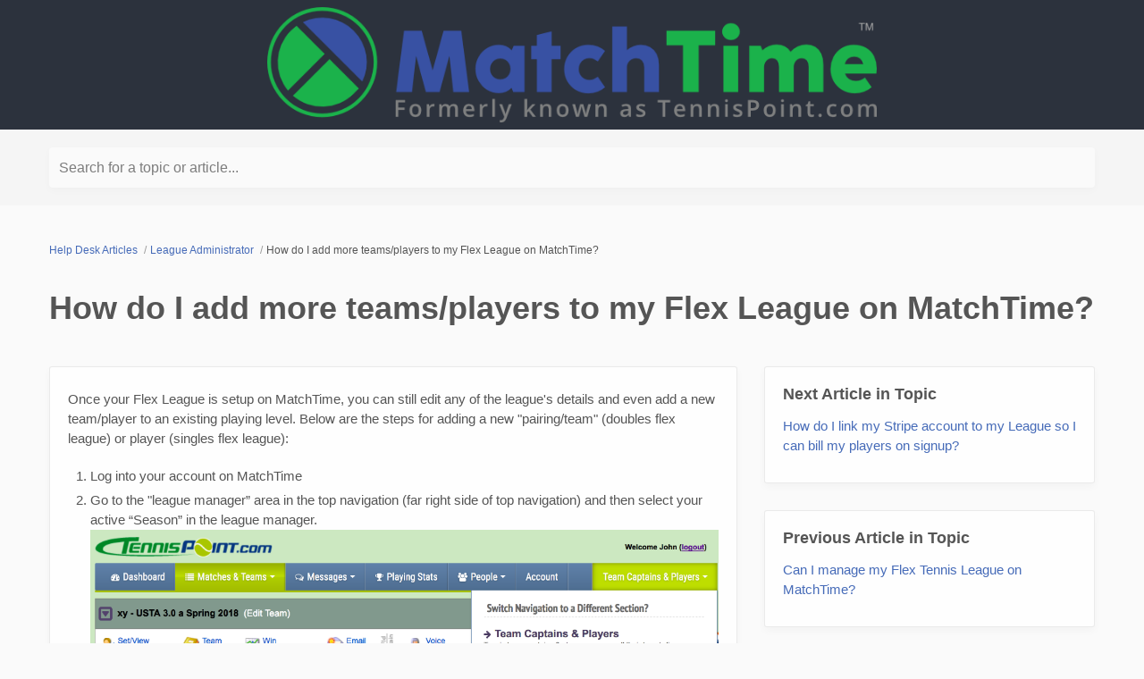

--- FILE ---
content_type: text/html; charset=utf-8
request_url: https://tennispoint.reamaze.com/kb/league-administrator/how-do-i-add-more-teams-slash-players-to-my-flex-league-on-matchtime
body_size: 4718
content:
<!DOCTYPE html>
<html  itemscope itemtype="https://schema.org/FAQPage">
<head>
  <title>
        How do I add more teams/players to my Flex League on MatchTime?

      -
    MatchTime
  </title>

  <meta name="viewport" content="width=device-width, initial-scale=1.0, maximum-scale=1.0, user-scalable=no" />


  <link rel="stylesheet" href="https://cdn.reamaze.com/assets/application-9f80df2750347f81446e10a304f8b53ce20db995baf2139aedb9a67396ef61d4.css" media="screen" />
  <script src="https://cdn.reamaze.com/assets/application-66e2ff1780ba849e0b368de6ec38d466ebcfab30def43b083125b962323ba3d4.js"></script>
  <meta name="csrf-param" content="authenticity_token" />
<meta name="csrf-token" content="MpKQNTWhdKn4CebArgOBSf0LKWM1eNjzuaNzchQYWPmm4iWCPZDoxhm_22fbDYvO3xTne6rcQEU_o0KlV6eXCg" />

    <script type="text/javascript">
    if (top != self) {
      if (window.name == '_popup') {
        $jq.cookie('popup', 'true', { path: '/' });
      } else if (window.name.match(/^_widget/)) {
        $jq.cookie('framed', 'true', { path: '/' });
      } else {
        $jq.cookie('framed', 'true', { path: '/' });
      }

      window.location.replace(window.location + (window.location.search == '' ? '?' : '&') + 'transitioned=1');
    }
  </script>

  

<style type="text/css">
  #header {
    background: #dedede;
    color: #464646;
  }

  #header a,
  #header a:visited,
  #header a:hover {
    color: #464646;
  }

  #header #company-name a,
  #header #company-name a:visited,
  #header #company-name a:hover {
    color: #464646;
  }

  body a,
  body a:visited,
  body a:hover {
    color: #466bb8;
  }

  body {
    font-family: "Helvetica Neue", Helvetica, Arial, sans-serif;
    color: #555555;
  }

  body #hero {
    background: rgb(245, 245, 245);
  }

  body.framed #hero {
    background: transparent;
    color: #555555;
  }

  body #hero h1 {
    color: #505050;
  }

  body.framed #hero h1 {
    color: #555555;
  }

  .kb-subhero h1 {
    font-family: "Helvetica Neue", Helvetica, Arial, sans-serif;
    color: #FBFBFB
  }

  h1, h2, h3, h4, h5 {
    font-family: "Helvetica Neue", Helvetica, Arial, sans-serif;
    color: #555555
  }

  h3 a,
  h3 a:hover,
  h3 a:visited {
    font-family: "Helvetica Neue", Helvetica, Arial, sans-serif;
    color: #555555
  }

  .topic-index-with-banner h3 a,
  .topic-index-with-banner h3 a:hover,
  .topic-index-with-banner h3 a:visited {
    font-family: "Helvetica Neue", Helvetica, Arial, sans-serif;
    color: #FBFBFB
  }

  .topic-index-with-banner .article-count,
  .topic-index-with-banner .article-count,
  .topic-index-with-banner .article-count{
    font-family: "Helvetica Neue", Helvetica, Arial, sans-serif;
    color: #FBFBFB
  }

  #custom-header {
background-color: #2C323D;
}
</style>


        <meta name="keywords" content="tennis league management, flex tennis league, team tennis, editing tennis playing levels" />


  <link rel="canonical" href="https://helpdesk.matchtime.com/kb/league-administrator/how-do-i-add-more-teams-slash-players-to-my-flex-league-on-matchtime" />


</head>

<body class=" faq faq-article" itemscope itemprop="mainEntity" itemtype="https://schema.org/Question">
  <div id="custom-header">
      <!-- at the end of the HEAD -->
<link rel="stylesheet" href="https://cdn.jsdelivr.net/docsearch.js/2/docsearch.min.css" />

<!-- at the end of the BODY -->
<script type="text/javascript" src="https://cdn.jsdelivr.net/docsearch.js/2/docsearch.min.js"></script>
<script type="text/javascript"> docsearch({
apiKey: '83b077438f7aa2e79695383a31576cd7',
indexName: 'tennispoint',
inputSelector: '#q',
debug: false // Set debug to true if you want to inspect the dropdown
});
</script>


<div class="container" style="background-color: #2C323D;">
<div class="main">
<center><div style="background-color: #2C323D; padding: 8px">
<a class="brand" href="/"><img src="//s3.amazonaws.com/cdnfront/images/helpdesk/MTLogo-fkatp.png" alt="MatchTime Help Desk - Formerly known as TennisPoint Help Desk" width="682" height="75"></a>
</div><center></div></div>


  </div>

    <div id="hero">
      <div class="container">
            <div id="search-mini">
  <form id="search_form" autocomplete="off" action="/" accept-charset="UTF-8" method="get">
    <label for="q">Search for a topic or article...</label>

    <input type="text" name="q" id="q" onkeyup="if (this.timeout) { clearTimeout(this.timeout) } that = $jq(this); this.timeout = setTimeout(function() { that.parent().trigger(&#39;submit&#39;); }, 800);" autocomplete="off" aria-label="Search for a topic or article..." />

    <script>
//<![CDATA[
  $jq(function(){
    // Wait for the inFieldLabels plugin to be available
    function initializeInFieldLabels() {
      if (typeof $jq.fn.inFieldLabels !== 'undefined') {
        $jq('label').inFieldLabels({
          fadeOpacity: 0.8
        });
      } else {
        setTimeout(initializeInFieldLabels, 50);
      }
    }

    // Also re-initialize if jQuery gets reloaded (handles jQuery conflicts)
    // Use a MutationObserver to detect when new scripts are added
    if (window.MutationObserver) {
      var observer = new MutationObserver(function(mutations) {
        mutations.forEach(function(mutation) {
          if (mutation.type === 'childList') {
            mutation.addedNodes.forEach(function(node) {
              if (node.tagName === 'SCRIPT' && node.src && node.src.includes('jquery')) {
                console.log('jQuery script detected - reinitializing inFieldLabels');
                setTimeout(initializeInFieldLabels, 500);
              }
            });
          }
        });
      });

      observer.observe(document.head, { childList: true, subtree: true });
    }

    initializeInFieldLabels();
  });

  $jq('#search_form').on('submit', function (e) {
    e.preventDefault();

    $jq('#search_form').addClass('searching');

    var brand = $jq('#_brand').val();
    var value = $jq('#search_form').find('input[type="text"]').val();
    var url = '/search.json?q=' + encodeURIComponent(value)
    if (brand) {
      url = url + '&_brand=' + encodeURIComponent(brand)
    }

    if ($jq(document.body).hasClass('popup')) {
      url = url + '&popup=1'
    }

    $jq.ajax({
      dataType: "json",
      url: url,
      success: function (data) {
        $jq('#search-drop').replaceWith(data.content);
        $jq('#search_form').removeClass('searching');
        $jq('#search_form').find('input[type="text"]').focus();

        // Parse the returned HTML and extract hrefs
        var tempDiv = document.createElement('div');
        tempDiv.innerHTML = data.content;
        var links = [];
        $jq(tempDiv).find('#search-results li .title a').slice(0, 3).each(function() {
          links.push($jq(this).attr('href'));
        });

        if (window.URLSearchParams && window.history && window.history.replaceState) {
          var searchParams = new URLSearchParams(window.location.search);
          searchParams.set("q", data.query);
          var url = location.pathname + '?' + searchParams.toString();
          window.history.replaceState({}, document.title, url);
        }
        if (!!window.gtag) {
          window.gtag('event', 'search_term', {
            'event_category': 'KB_search',
            'event_label': data.query,
            'top_suggestions': links.join(',')
          });
        }
      }
    })
  });

//]]>
</script>
</form>
  <div id="search-drop">
</div>

</div>


      </div>
    </div>

    <div id="content">
      <div class="container">
          <ol id="breadcrumb" itemscope itemtype="http://schema.org/BreadcrumbList">
            
  <li itemprop="itemListElement" itemscope itemtype="http://schema.org/ListItem">
    <a itemprop="item" href="/">
      <span itemprop="name">Help Desk Articles</span>
</a>      <meta itemprop="position" content="1" />
  </li>

    <li itemprop="itemListElement" itemscope itemtype="http://schema.org/ListItem">
      <a itemprop="item" href="/kb/league-administrator">
        <span itemprop="name">League Administrator</span>
</a>      <meta itemprop="position" content="2" />
    </li>

  <li itemprop="itemListElement" itemscope itemtype="http://schema.org/ListItem">
    <span itemprop="name">How do I add more teams/players to my Flex League on MatchTime?</span>
    <meta itemprop="position" content="3" />
  </li>

          </ol>

        










<div class="kb-article">

    <meta itemprop="keywords" content="tennis league management, flex tennis league, team tennis, editing tennis playing levels" />

    <h1 itemprop="name">How do I add more teams/players to my Flex League on MatchTime?</h1>

  <div class="row-fluid">
    <div class="article-content span8">
      <div class="body">

        <div itemscope itemprop="acceptedAnswer" itemtype="https://schema.org/Answer">
          <div itemprop="text">
              <p>Once your Flex League is setup on MatchTime, you can still edit any of the league's details and even add a new team/player to an existing playing level. Below are the steps for adding a new "pairing/team" (doubles flex league) or player (singles flex league):</p>

<ol>
<li>Log into your account on MatchTime</li>
<li>Go to the "league manager” area in the top navigation (far right side of top navigation) and then select your active “Season” in the league manager.
<img src="https://s3.amazonaws.com/cdnfront/images/helpdesk/leagueAdmin-topNav.png" title="" alt="Switch to the League Manager Area"></li>
<li>Click on the "play level" — Advanced (4.0+) in the screen shot below
<img src="https://s3.amazonaws.com/cdnfront/images/helpdesk/leagueAdmin-playinglevel.png" title="" alt="My leagues playing level"></li>
<li>After clicking on my playing level [Advanced (4.0+)], Click on the “play level settings” tab to edit the original play level settings originally created when setting up the playing level.
<img src="https://s3.amazonaws.com/cdnfront/images/helpdesk/leagueAdmin-playLevelSettings.png" title="" alt="Play Level Settings and Editing them"></li>
</ol>

<blockquote>
<ol>
<li>Top right corner - click on “edit playing level”</li>
<li>scroll down most of the page down to the list of “teams” — increment the team number by 1 (adding 1 in this instance).</li>
<li>scroll to the bottom of the teams where the “blank team” has been added.</li>
<li>enter the team’s info —> team name, division, captain(s) names</li>
<li>scroll to the bottom and submit the form.</li>
</ol>
</blockquote>

<p><img src="https://s3.amazonaws.com/cdnfront/images/helpdesk/leagueAdmin-editingPlaylevelSettings.png" title="" alt="Play Level Settings and Editing them"></p>

<p><strong>Want to learn more in MatchTime's demo area of our existing Flex League Setup?</strong> <a href="https://www.matchtime.com/product/league-management-software" target="_blank">Click here to play around with MatchTime's League Demo</a></p>

          </div>
        </div>


      </div>
    </div>

    <div class="article-meta span4">

        <ul class="article-meta-module unstyled content-list" style="margin-bottom: 30px">
          <h4>Next Article in Topic</h4>
          <li><a href="/kb/league-administrator/how-do-i-link-my-stripe-account-to-my-league-so-i-can-bill-my-players-on-signup">How do I link my Stripe account to my League so I can bill my players on signup?</a></li>
        </ul>

        <ul class="article-meta-module unstyled content-list" style="margin-bottom: 30px">
          <h4>Previous Article in Topic</h4>
          <li><a href="/kb/league-administrator/can-i-manage-my-flex-tennis-league-on-matchtime">Can I manage my Flex Tennis League on MatchTime?</a></li>
        </ul>

        <ul class="article-meta-module unstyled content-list" style="margin-bottom: 30px">
          <h4>Related Articles</h4>
            <li><a href="/kb/captains-dot-dot-dot-team-players/league-team-players-how-can-i-pay-a-players-team-league-fee">League Team Players - How can I pay a player&#39;s team league fee?</a></li>
            <li><a href="/kb/frequently-asked-questions/what-type-of-tennis-league-teams-can-i-manage-on-matchtime">What type of tennis league teams can I manage on MatchTime?</a></li>
        </ul>


      
    </div>
  </div>

    <div id="ask-a-question" class="section">
      <h3></h3>
      <p>Not finding what you&#39;re looking for? <a id="link-contact-us" href="/conversations/new">Contact Us Directly</a></p>
    </div>
  
</div>

      </div>
    </div>

    <div id="shared-footer">
        <div id="footer">
  <div class="container">
    <div id="branding">
        We run on <a href="https://www.reamaze.com">re:amaze</a>
    </div>
  </div>
</div>

  <script type="text/javascript">
    (function(i,s,o,g,r,a,m){i['GoogleAnalyticsObject']=r;i[r]=i[r]||function(){
    (i[r].q=i[r].q||[]).push(arguments)},i[r].l=1*new Date();a=s.createElement(o),
    m=s.getElementsByTagName(o)[0];a.async=1;a.src=g;m.parentNode.insertBefore(a,m)
    })(window,document,'script','https://www.google-analytics.com/analytics.js','ga');

    var loc = window.location.pathname;

    try {
      var query = (window.location.search || "").replace(/(^\?)/,'').split("&").map(function(n){return n = n.split("="),this[n[0]] = (n[1] ? decodeURIComponent(n[1]) : n[1]),this}.bind({}))[0];

      if (query && query["q"]) {
        loc = loc + "?q=" + encodeURIComponent(query["q"]);
      }
    } catch (e) {
    }

    ga('create', 'UA-2841384-1', 'auto');
    ga('set', 'location', loc);
    ga('send', 'pageview');
    ga('set', 'campaignName', 'Reamaze KB');
    ga('set', 'campaignSource', 'reamaze');
    ga('set', 'campaignMedium', 'kb');
  </script>


      <script type="text/javascript">
  $jq(function() {
    var cookie_domain =
      window.location.href.match('reamaze.com') ?
        'reamaze.com' : null;

    $jq.cookie('tz_minute_offset', new Date().getTimezoneOffset(), {
      expires: 365,
      path: '/',
      domain: cookie_domain
    });

    $jq.cookie('tz_name', jstz.determine().name(), {
      expires: 365,
      path: '/',
      domain: cookie_domain
    });
  });
</script>

    </div>

    <div id="custom-footer">
      
    </div>
</body>
</html>
